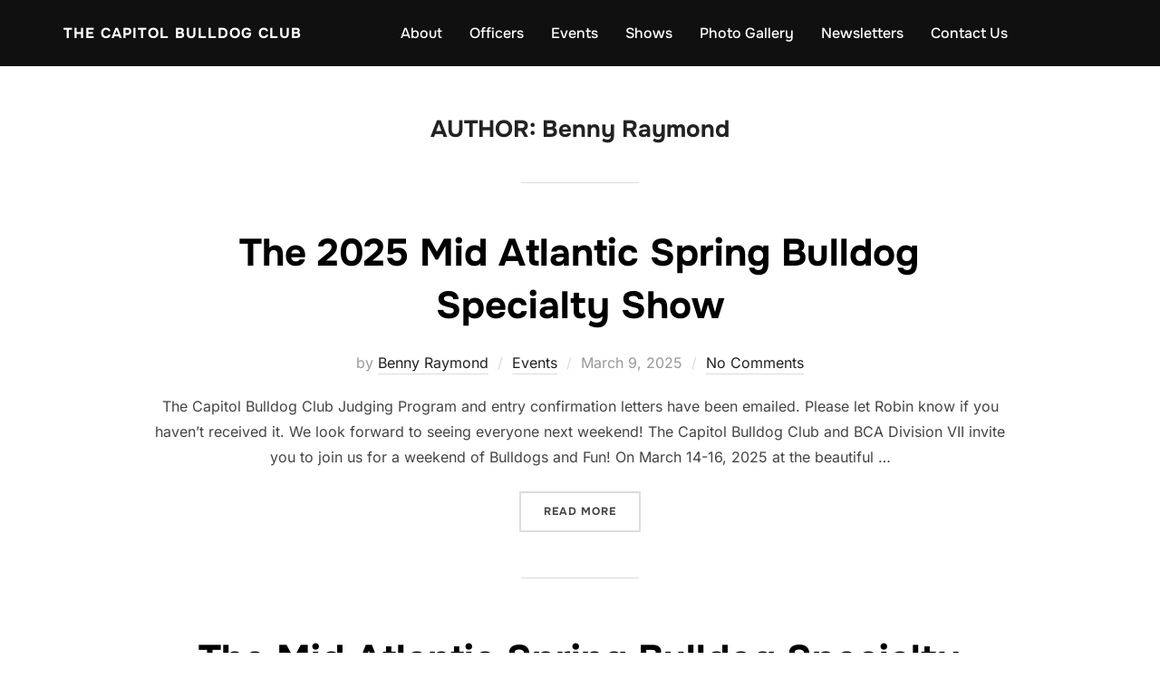

--- FILE ---
content_type: text/html; charset=UTF-8
request_url: https://www.thecapitolbulldogclub.net/author/benny/
body_size: 12908
content:
<!DOCTYPE html>
<html lang="en-US" class="no-js">
<head>
	<meta charset="UTF-8" />
	<meta name="viewport" content="width=device-width, initial-scale=1" />
	<script>(function(html){html.className = html.className.replace(/\bno-js\b/,'js')})(document.documentElement);</script>
<title>Benny Raymond &#8211; The Capitol Bulldog Club</title>
<meta name='robots' content='max-image-preview:large' />
	<style>img:is([sizes="auto" i], [sizes^="auto," i]) { contain-intrinsic-size: 3000px 1500px }</style>
	<link rel='dns-prefetch' href='//stats.wp.com' />
<link rel='dns-prefetch' href='//www.googletagmanager.com' />
<link rel="alternate" type="application/rss+xml" title="The Capitol Bulldog Club &raquo; Feed" href="https://www.thecapitolbulldogclub.net/feed/" />
<link rel="alternate" type="application/rss+xml" title="The Capitol Bulldog Club &raquo; Comments Feed" href="https://www.thecapitolbulldogclub.net/comments/feed/" />
<link rel="alternate" type="application/rss+xml" title="The Capitol Bulldog Club &raquo; Posts by Benny Raymond Feed" href="https://www.thecapitolbulldogclub.net/author/benny/feed/" />
<script>
window._wpemojiSettings = {"baseUrl":"https:\/\/s.w.org\/images\/core\/emoji\/16.0.1\/72x72\/","ext":".png","svgUrl":"https:\/\/s.w.org\/images\/core\/emoji\/16.0.1\/svg\/","svgExt":".svg","source":{"concatemoji":"https:\/\/www.thecapitolbulldogclub.net\/wp-includes\/js\/wp-emoji-release.min.js?ver=6.8.3"}};
/*! This file is auto-generated */
!function(s,n){var o,i,e;function c(e){try{var t={supportTests:e,timestamp:(new Date).valueOf()};sessionStorage.setItem(o,JSON.stringify(t))}catch(e){}}function p(e,t,n){e.clearRect(0,0,e.canvas.width,e.canvas.height),e.fillText(t,0,0);var t=new Uint32Array(e.getImageData(0,0,e.canvas.width,e.canvas.height).data),a=(e.clearRect(0,0,e.canvas.width,e.canvas.height),e.fillText(n,0,0),new Uint32Array(e.getImageData(0,0,e.canvas.width,e.canvas.height).data));return t.every(function(e,t){return e===a[t]})}function u(e,t){e.clearRect(0,0,e.canvas.width,e.canvas.height),e.fillText(t,0,0);for(var n=e.getImageData(16,16,1,1),a=0;a<n.data.length;a++)if(0!==n.data[a])return!1;return!0}function f(e,t,n,a){switch(t){case"flag":return n(e,"\ud83c\udff3\ufe0f\u200d\u26a7\ufe0f","\ud83c\udff3\ufe0f\u200b\u26a7\ufe0f")?!1:!n(e,"\ud83c\udde8\ud83c\uddf6","\ud83c\udde8\u200b\ud83c\uddf6")&&!n(e,"\ud83c\udff4\udb40\udc67\udb40\udc62\udb40\udc65\udb40\udc6e\udb40\udc67\udb40\udc7f","\ud83c\udff4\u200b\udb40\udc67\u200b\udb40\udc62\u200b\udb40\udc65\u200b\udb40\udc6e\u200b\udb40\udc67\u200b\udb40\udc7f");case"emoji":return!a(e,"\ud83e\udedf")}return!1}function g(e,t,n,a){var r="undefined"!=typeof WorkerGlobalScope&&self instanceof WorkerGlobalScope?new OffscreenCanvas(300,150):s.createElement("canvas"),o=r.getContext("2d",{willReadFrequently:!0}),i=(o.textBaseline="top",o.font="600 32px Arial",{});return e.forEach(function(e){i[e]=t(o,e,n,a)}),i}function t(e){var t=s.createElement("script");t.src=e,t.defer=!0,s.head.appendChild(t)}"undefined"!=typeof Promise&&(o="wpEmojiSettingsSupports",i=["flag","emoji"],n.supports={everything:!0,everythingExceptFlag:!0},e=new Promise(function(e){s.addEventListener("DOMContentLoaded",e,{once:!0})}),new Promise(function(t){var n=function(){try{var e=JSON.parse(sessionStorage.getItem(o));if("object"==typeof e&&"number"==typeof e.timestamp&&(new Date).valueOf()<e.timestamp+604800&&"object"==typeof e.supportTests)return e.supportTests}catch(e){}return null}();if(!n){if("undefined"!=typeof Worker&&"undefined"!=typeof OffscreenCanvas&&"undefined"!=typeof URL&&URL.createObjectURL&&"undefined"!=typeof Blob)try{var e="postMessage("+g.toString()+"("+[JSON.stringify(i),f.toString(),p.toString(),u.toString()].join(",")+"));",a=new Blob([e],{type:"text/javascript"}),r=new Worker(URL.createObjectURL(a),{name:"wpTestEmojiSupports"});return void(r.onmessage=function(e){c(n=e.data),r.terminate(),t(n)})}catch(e){}c(n=g(i,f,p,u))}t(n)}).then(function(e){for(var t in e)n.supports[t]=e[t],n.supports.everything=n.supports.everything&&n.supports[t],"flag"!==t&&(n.supports.everythingExceptFlag=n.supports.everythingExceptFlag&&n.supports[t]);n.supports.everythingExceptFlag=n.supports.everythingExceptFlag&&!n.supports.flag,n.DOMReady=!1,n.readyCallback=function(){n.DOMReady=!0}}).then(function(){return e}).then(function(){var e;n.supports.everything||(n.readyCallback(),(e=n.source||{}).concatemoji?t(e.concatemoji):e.wpemoji&&e.twemoji&&(t(e.twemoji),t(e.wpemoji)))}))}((window,document),window._wpemojiSettings);
</script>
<style id='wp-emoji-styles-inline-css'>

	img.wp-smiley, img.emoji {
		display: inline !important;
		border: none !important;
		box-shadow: none !important;
		height: 1em !important;
		width: 1em !important;
		margin: 0 0.07em !important;
		vertical-align: -0.1em !important;
		background: none !important;
		padding: 0 !important;
	}
</style>
<link rel='stylesheet' id='wp-block-library-css' href='https://www.thecapitolbulldogclub.net/wp-includes/css/dist/block-library/style.min.css?ver=6.8.3' media='all' />
<style id='wp-block-library-theme-inline-css'>
.wp-block-audio :where(figcaption){color:#555;font-size:13px;text-align:center}.is-dark-theme .wp-block-audio :where(figcaption){color:#ffffffa6}.wp-block-audio{margin:0 0 1em}.wp-block-code{border:1px solid #ccc;border-radius:4px;font-family:Menlo,Consolas,monaco,monospace;padding:.8em 1em}.wp-block-embed :where(figcaption){color:#555;font-size:13px;text-align:center}.is-dark-theme .wp-block-embed :where(figcaption){color:#ffffffa6}.wp-block-embed{margin:0 0 1em}.blocks-gallery-caption{color:#555;font-size:13px;text-align:center}.is-dark-theme .blocks-gallery-caption{color:#ffffffa6}:root :where(.wp-block-image figcaption){color:#555;font-size:13px;text-align:center}.is-dark-theme :root :where(.wp-block-image figcaption){color:#ffffffa6}.wp-block-image{margin:0 0 1em}.wp-block-pullquote{border-bottom:4px solid;border-top:4px solid;color:currentColor;margin-bottom:1.75em}.wp-block-pullquote cite,.wp-block-pullquote footer,.wp-block-pullquote__citation{color:currentColor;font-size:.8125em;font-style:normal;text-transform:uppercase}.wp-block-quote{border-left:.25em solid;margin:0 0 1.75em;padding-left:1em}.wp-block-quote cite,.wp-block-quote footer{color:currentColor;font-size:.8125em;font-style:normal;position:relative}.wp-block-quote:where(.has-text-align-right){border-left:none;border-right:.25em solid;padding-left:0;padding-right:1em}.wp-block-quote:where(.has-text-align-center){border:none;padding-left:0}.wp-block-quote.is-large,.wp-block-quote.is-style-large,.wp-block-quote:where(.is-style-plain){border:none}.wp-block-search .wp-block-search__label{font-weight:700}.wp-block-search__button{border:1px solid #ccc;padding:.375em .625em}:where(.wp-block-group.has-background){padding:1.25em 2.375em}.wp-block-separator.has-css-opacity{opacity:.4}.wp-block-separator{border:none;border-bottom:2px solid;margin-left:auto;margin-right:auto}.wp-block-separator.has-alpha-channel-opacity{opacity:1}.wp-block-separator:not(.is-style-wide):not(.is-style-dots){width:100px}.wp-block-separator.has-background:not(.is-style-dots){border-bottom:none;height:1px}.wp-block-separator.has-background:not(.is-style-wide):not(.is-style-dots){height:2px}.wp-block-table{margin:0 0 1em}.wp-block-table td,.wp-block-table th{word-break:normal}.wp-block-table :where(figcaption){color:#555;font-size:13px;text-align:center}.is-dark-theme .wp-block-table :where(figcaption){color:#ffffffa6}.wp-block-video :where(figcaption){color:#555;font-size:13px;text-align:center}.is-dark-theme .wp-block-video :where(figcaption){color:#ffffffa6}.wp-block-video{margin:0 0 1em}:root :where(.wp-block-template-part.has-background){margin-bottom:0;margin-top:0;padding:1.25em 2.375em}
</style>
<link rel='stylesheet' id='mediaelement-css' href='https://www.thecapitolbulldogclub.net/wp-includes/js/mediaelement/mediaelementplayer-legacy.min.css?ver=4.2.17' media='all' />
<link rel='stylesheet' id='wp-mediaelement-css' href='https://www.thecapitolbulldogclub.net/wp-includes/js/mediaelement/wp-mediaelement.min.css?ver=6.8.3' media='all' />
<style id='jetpack-sharing-buttons-style-inline-css'>
.jetpack-sharing-buttons__services-list{display:flex;flex-direction:row;flex-wrap:wrap;gap:0;list-style-type:none;margin:5px;padding:0}.jetpack-sharing-buttons__services-list.has-small-icon-size{font-size:12px}.jetpack-sharing-buttons__services-list.has-normal-icon-size{font-size:16px}.jetpack-sharing-buttons__services-list.has-large-icon-size{font-size:24px}.jetpack-sharing-buttons__services-list.has-huge-icon-size{font-size:36px}@media print{.jetpack-sharing-buttons__services-list{display:none!important}}.editor-styles-wrapper .wp-block-jetpack-sharing-buttons{gap:0;padding-inline-start:0}ul.jetpack-sharing-buttons__services-list.has-background{padding:1.25em 2.375em}
</style>
<link rel='stylesheet' id='visual-portfolio-block-filter-by-category-css' href='https://www.thecapitolbulldogclub.net/wp-content/plugins/visual-portfolio/build/gutenberg/blocks/filter-by-category/style.css?ver=1762807497' media='all' />
<link rel='stylesheet' id='visual-portfolio-block-pagination-css' href='https://www.thecapitolbulldogclub.net/wp-content/plugins/visual-portfolio/build/gutenberg/blocks/pagination/style.css?ver=1762807497' media='all' />
<link rel='stylesheet' id='visual-portfolio-block-sort-css' href='https://www.thecapitolbulldogclub.net/wp-content/plugins/visual-portfolio/build/gutenberg/blocks/sort/style.css?ver=1762807497' media='all' />
<style id='global-styles-inline-css'>
:root{--wp--preset--aspect-ratio--square: 1;--wp--preset--aspect-ratio--4-3: 4/3;--wp--preset--aspect-ratio--3-4: 3/4;--wp--preset--aspect-ratio--3-2: 3/2;--wp--preset--aspect-ratio--2-3: 2/3;--wp--preset--aspect-ratio--16-9: 16/9;--wp--preset--aspect-ratio--9-16: 9/16;--wp--preset--color--black: #000000;--wp--preset--color--cyan-bluish-gray: #abb8c3;--wp--preset--color--white: #ffffff;--wp--preset--color--pale-pink: #f78da7;--wp--preset--color--vivid-red: #cf2e2e;--wp--preset--color--luminous-vivid-orange: #ff6900;--wp--preset--color--luminous-vivid-amber: #fcb900;--wp--preset--color--light-green-cyan: #7bdcb5;--wp--preset--color--vivid-green-cyan: #00d084;--wp--preset--color--pale-cyan-blue: #8ed1fc;--wp--preset--color--vivid-cyan-blue: #0693e3;--wp--preset--color--vivid-purple: #9b51e0;--wp--preset--color--primary: #101010;--wp--preset--color--secondary: #0bb4aa;--wp--preset--color--header-footer: #101010;--wp--preset--color--tertiary: #6C6C77;--wp--preset--color--lightgrey: #D9D9D9;--wp--preset--color--foreground: #000;--wp--preset--color--background: #f9fafd;--wp--preset--color--light-background: #ffffff;--wp--preset--gradient--vivid-cyan-blue-to-vivid-purple: linear-gradient(135deg,rgba(6,147,227,1) 0%,rgb(155,81,224) 100%);--wp--preset--gradient--light-green-cyan-to-vivid-green-cyan: linear-gradient(135deg,rgb(122,220,180) 0%,rgb(0,208,130) 100%);--wp--preset--gradient--luminous-vivid-amber-to-luminous-vivid-orange: linear-gradient(135deg,rgba(252,185,0,1) 0%,rgba(255,105,0,1) 100%);--wp--preset--gradient--luminous-vivid-orange-to-vivid-red: linear-gradient(135deg,rgba(255,105,0,1) 0%,rgb(207,46,46) 100%);--wp--preset--gradient--very-light-gray-to-cyan-bluish-gray: linear-gradient(135deg,rgb(238,238,238) 0%,rgb(169,184,195) 100%);--wp--preset--gradient--cool-to-warm-spectrum: linear-gradient(135deg,rgb(74,234,220) 0%,rgb(151,120,209) 20%,rgb(207,42,186) 40%,rgb(238,44,130) 60%,rgb(251,105,98) 80%,rgb(254,248,76) 100%);--wp--preset--gradient--blush-light-purple: linear-gradient(135deg,rgb(255,206,236) 0%,rgb(152,150,240) 100%);--wp--preset--gradient--blush-bordeaux: linear-gradient(135deg,rgb(254,205,165) 0%,rgb(254,45,45) 50%,rgb(107,0,62) 100%);--wp--preset--gradient--luminous-dusk: linear-gradient(135deg,rgb(255,203,112) 0%,rgb(199,81,192) 50%,rgb(65,88,208) 100%);--wp--preset--gradient--pale-ocean: linear-gradient(135deg,rgb(255,245,203) 0%,rgb(182,227,212) 50%,rgb(51,167,181) 100%);--wp--preset--gradient--electric-grass: linear-gradient(135deg,rgb(202,248,128) 0%,rgb(113,206,126) 100%);--wp--preset--gradient--midnight: linear-gradient(135deg,rgb(2,3,129) 0%,rgb(40,116,252) 100%);--wp--preset--gradient--black-primary: linear-gradient(180deg, var(--wp--preset--color--secondary) 0%, var(--wp--preset--color--secondary) 73%, var(--wp--preset--color--background) 73%, var(--wp--preset--color--background) 100%);--wp--preset--gradient--black-secondary: linear-gradient(135deg,rgba(0,0,0,1) 50%,var(--wp--preset--color--tertiary) 100%);--wp--preset--font-size--small: clamp(14px, 0.875rem + ((1vw - 3.2px) * 0.208), 16px);--wp--preset--font-size--medium: clamp(16px, 1rem + ((1vw - 3.2px) * 0.417), 20px);--wp--preset--font-size--large: clamp(22px, 1.375rem + ((1vw - 3.2px) * 1.458), 36px);--wp--preset--font-size--x-large: clamp(30px, 1.875rem + ((1vw - 3.2px) * 2.083), 50px);--wp--preset--font-size--x-small: clamp(14px, 0.875rem + ((1vw - 3.2px) * 1), 14px);--wp--preset--font-size--max-36: clamp(24px, 1.5rem + ((1vw - 3.2px) * 1.25), 36px);--wp--preset--font-size--max-48: clamp(26px, 1.625rem + ((1vw - 3.2px) * 2.292), 48px);--wp--preset--font-size--max-60: clamp(30px, 1.875rem + ((1vw - 3.2px) * 3.125), 60px);--wp--preset--font-size--max-72: clamp(38px, 2.375rem + ((1vw - 3.2px) * 3.542), 72px);--wp--preset--spacing--20: 0.44rem;--wp--preset--spacing--30: 0.67rem;--wp--preset--spacing--40: 1rem;--wp--preset--spacing--50: 1.5rem;--wp--preset--spacing--60: 2.25rem;--wp--preset--spacing--70: 3.38rem;--wp--preset--spacing--80: 5.06rem;--wp--preset--spacing--x-small: 20px;--wp--preset--spacing--small: 40px;--wp--preset--spacing--medium: 60px;--wp--preset--spacing--large: 80px;--wp--preset--spacing--x-large: 100px;--wp--preset--shadow--natural: 6px 6px 9px rgba(0, 0, 0, 0.2);--wp--preset--shadow--deep: 12px 12px 50px rgba(0, 0, 0, 0.4);--wp--preset--shadow--sharp: 6px 6px 0px rgba(0, 0, 0, 0.2);--wp--preset--shadow--outlined: 6px 6px 0px -3px rgba(255, 255, 255, 1), 6px 6px rgba(0, 0, 0, 1);--wp--preset--shadow--crisp: 6px 6px 0px rgba(0, 0, 0, 1);--wp--custom--font-weight--black: 900;--wp--custom--font-weight--bold: 700;--wp--custom--font-weight--extra-bold: 800;--wp--custom--font-weight--light: 300;--wp--custom--font-weight--medium: 500;--wp--custom--font-weight--regular: 400;--wp--custom--font-weight--semi-bold: 600;--wp--custom--line-height--body: 1.75;--wp--custom--line-height--heading: 1.1;--wp--custom--line-height--medium: 1.5;--wp--custom--line-height--one: 1;--wp--custom--spacing--outer: 30px;}:root { --wp--style--global--content-size: 1140px;--wp--style--global--wide-size: 1280px; }:where(body) { margin: 0; }.wp-site-blocks { padding-top: var(--wp--style--root--padding-top); padding-bottom: var(--wp--style--root--padding-bottom); }.has-global-padding { padding-right: var(--wp--style--root--padding-right); padding-left: var(--wp--style--root--padding-left); }.has-global-padding > .alignfull { margin-right: calc(var(--wp--style--root--padding-right) * -1); margin-left: calc(var(--wp--style--root--padding-left) * -1); }.has-global-padding :where(:not(.alignfull.is-layout-flow) > .has-global-padding:not(.wp-block-block, .alignfull)) { padding-right: 0; padding-left: 0; }.has-global-padding :where(:not(.alignfull.is-layout-flow) > .has-global-padding:not(.wp-block-block, .alignfull)) > .alignfull { margin-left: 0; margin-right: 0; }.wp-site-blocks > .alignleft { float: left; margin-right: 2em; }.wp-site-blocks > .alignright { float: right; margin-left: 2em; }.wp-site-blocks > .aligncenter { justify-content: center; margin-left: auto; margin-right: auto; }:where(.wp-site-blocks) > * { margin-block-start: 20px; margin-block-end: 0; }:where(.wp-site-blocks) > :first-child { margin-block-start: 0; }:where(.wp-site-blocks) > :last-child { margin-block-end: 0; }:root { --wp--style--block-gap: 20px; }:root :where(.is-layout-flow) > :first-child{margin-block-start: 0;}:root :where(.is-layout-flow) > :last-child{margin-block-end: 0;}:root :where(.is-layout-flow) > *{margin-block-start: 20px;margin-block-end: 0;}:root :where(.is-layout-constrained) > :first-child{margin-block-start: 0;}:root :where(.is-layout-constrained) > :last-child{margin-block-end: 0;}:root :where(.is-layout-constrained) > *{margin-block-start: 20px;margin-block-end: 0;}:root :where(.is-layout-flex){gap: 20px;}:root :where(.is-layout-grid){gap: 20px;}.is-layout-flow > .alignleft{float: left;margin-inline-start: 0;margin-inline-end: 2em;}.is-layout-flow > .alignright{float: right;margin-inline-start: 2em;margin-inline-end: 0;}.is-layout-flow > .aligncenter{margin-left: auto !important;margin-right: auto !important;}.is-layout-constrained > .alignleft{float: left;margin-inline-start: 0;margin-inline-end: 2em;}.is-layout-constrained > .alignright{float: right;margin-inline-start: 2em;margin-inline-end: 0;}.is-layout-constrained > .aligncenter{margin-left: auto !important;margin-right: auto !important;}.is-layout-constrained > :where(:not(.alignleft):not(.alignright):not(.alignfull)){max-width: var(--wp--style--global--content-size);margin-left: auto !important;margin-right: auto !important;}.is-layout-constrained > .alignwide{max-width: var(--wp--style--global--wide-size);}body .is-layout-flex{display: flex;}.is-layout-flex{flex-wrap: wrap;align-items: center;}.is-layout-flex > :is(*, div){margin: 0;}body .is-layout-grid{display: grid;}.is-layout-grid > :is(*, div){margin: 0;}body{font-size: var(--wp--preset--font-size--small);font-weight: var(--wp--custom--font-weight--regular);line-height: var(--wp--custom--line-height--body);--wp--style--root--padding-top: 0px;--wp--style--root--padding-right: 0px;--wp--style--root--padding-bottom: 0px;--wp--style--root--padding-left: 0px;}a:where(:not(.wp-element-button)){color: var(--wp--preset--color--primary);text-decoration: underline;}:root :where(.wp-element-button, .wp-block-button__link){background-color: #32373c;border-radius: 0;border-width: 0;color: #fff;font-family: inherit;font-size: inherit;line-height: inherit;padding-top: 10px;padding-right: 25px;padding-bottom: 10px;padding-left: 25px;text-decoration: none;}.has-black-color{color: var(--wp--preset--color--black) !important;}.has-cyan-bluish-gray-color{color: var(--wp--preset--color--cyan-bluish-gray) !important;}.has-white-color{color: var(--wp--preset--color--white) !important;}.has-pale-pink-color{color: var(--wp--preset--color--pale-pink) !important;}.has-vivid-red-color{color: var(--wp--preset--color--vivid-red) !important;}.has-luminous-vivid-orange-color{color: var(--wp--preset--color--luminous-vivid-orange) !important;}.has-luminous-vivid-amber-color{color: var(--wp--preset--color--luminous-vivid-amber) !important;}.has-light-green-cyan-color{color: var(--wp--preset--color--light-green-cyan) !important;}.has-vivid-green-cyan-color{color: var(--wp--preset--color--vivid-green-cyan) !important;}.has-pale-cyan-blue-color{color: var(--wp--preset--color--pale-cyan-blue) !important;}.has-vivid-cyan-blue-color{color: var(--wp--preset--color--vivid-cyan-blue) !important;}.has-vivid-purple-color{color: var(--wp--preset--color--vivid-purple) !important;}.has-primary-color{color: var(--wp--preset--color--primary) !important;}.has-secondary-color{color: var(--wp--preset--color--secondary) !important;}.has-header-footer-color{color: var(--wp--preset--color--header-footer) !important;}.has-tertiary-color{color: var(--wp--preset--color--tertiary) !important;}.has-lightgrey-color{color: var(--wp--preset--color--lightgrey) !important;}.has-foreground-color{color: var(--wp--preset--color--foreground) !important;}.has-background-color{color: var(--wp--preset--color--background) !important;}.has-light-background-color{color: var(--wp--preset--color--light-background) !important;}.has-black-background-color{background-color: var(--wp--preset--color--black) !important;}.has-cyan-bluish-gray-background-color{background-color: var(--wp--preset--color--cyan-bluish-gray) !important;}.has-white-background-color{background-color: var(--wp--preset--color--white) !important;}.has-pale-pink-background-color{background-color: var(--wp--preset--color--pale-pink) !important;}.has-vivid-red-background-color{background-color: var(--wp--preset--color--vivid-red) !important;}.has-luminous-vivid-orange-background-color{background-color: var(--wp--preset--color--luminous-vivid-orange) !important;}.has-luminous-vivid-amber-background-color{background-color: var(--wp--preset--color--luminous-vivid-amber) !important;}.has-light-green-cyan-background-color{background-color: var(--wp--preset--color--light-green-cyan) !important;}.has-vivid-green-cyan-background-color{background-color: var(--wp--preset--color--vivid-green-cyan) !important;}.has-pale-cyan-blue-background-color{background-color: var(--wp--preset--color--pale-cyan-blue) !important;}.has-vivid-cyan-blue-background-color{background-color: var(--wp--preset--color--vivid-cyan-blue) !important;}.has-vivid-purple-background-color{background-color: var(--wp--preset--color--vivid-purple) !important;}.has-primary-background-color{background-color: var(--wp--preset--color--primary) !important;}.has-secondary-background-color{background-color: var(--wp--preset--color--secondary) !important;}.has-header-footer-background-color{background-color: var(--wp--preset--color--header-footer) !important;}.has-tertiary-background-color{background-color: var(--wp--preset--color--tertiary) !important;}.has-lightgrey-background-color{background-color: var(--wp--preset--color--lightgrey) !important;}.has-foreground-background-color{background-color: var(--wp--preset--color--foreground) !important;}.has-background-background-color{background-color: var(--wp--preset--color--background) !important;}.has-light-background-background-color{background-color: var(--wp--preset--color--light-background) !important;}.has-black-border-color{border-color: var(--wp--preset--color--black) !important;}.has-cyan-bluish-gray-border-color{border-color: var(--wp--preset--color--cyan-bluish-gray) !important;}.has-white-border-color{border-color: var(--wp--preset--color--white) !important;}.has-pale-pink-border-color{border-color: var(--wp--preset--color--pale-pink) !important;}.has-vivid-red-border-color{border-color: var(--wp--preset--color--vivid-red) !important;}.has-luminous-vivid-orange-border-color{border-color: var(--wp--preset--color--luminous-vivid-orange) !important;}.has-luminous-vivid-amber-border-color{border-color: var(--wp--preset--color--luminous-vivid-amber) !important;}.has-light-green-cyan-border-color{border-color: var(--wp--preset--color--light-green-cyan) !important;}.has-vivid-green-cyan-border-color{border-color: var(--wp--preset--color--vivid-green-cyan) !important;}.has-pale-cyan-blue-border-color{border-color: var(--wp--preset--color--pale-cyan-blue) !important;}.has-vivid-cyan-blue-border-color{border-color: var(--wp--preset--color--vivid-cyan-blue) !important;}.has-vivid-purple-border-color{border-color: var(--wp--preset--color--vivid-purple) !important;}.has-primary-border-color{border-color: var(--wp--preset--color--primary) !important;}.has-secondary-border-color{border-color: var(--wp--preset--color--secondary) !important;}.has-header-footer-border-color{border-color: var(--wp--preset--color--header-footer) !important;}.has-tertiary-border-color{border-color: var(--wp--preset--color--tertiary) !important;}.has-lightgrey-border-color{border-color: var(--wp--preset--color--lightgrey) !important;}.has-foreground-border-color{border-color: var(--wp--preset--color--foreground) !important;}.has-background-border-color{border-color: var(--wp--preset--color--background) !important;}.has-light-background-border-color{border-color: var(--wp--preset--color--light-background) !important;}.has-vivid-cyan-blue-to-vivid-purple-gradient-background{background: var(--wp--preset--gradient--vivid-cyan-blue-to-vivid-purple) !important;}.has-light-green-cyan-to-vivid-green-cyan-gradient-background{background: var(--wp--preset--gradient--light-green-cyan-to-vivid-green-cyan) !important;}.has-luminous-vivid-amber-to-luminous-vivid-orange-gradient-background{background: var(--wp--preset--gradient--luminous-vivid-amber-to-luminous-vivid-orange) !important;}.has-luminous-vivid-orange-to-vivid-red-gradient-background{background: var(--wp--preset--gradient--luminous-vivid-orange-to-vivid-red) !important;}.has-very-light-gray-to-cyan-bluish-gray-gradient-background{background: var(--wp--preset--gradient--very-light-gray-to-cyan-bluish-gray) !important;}.has-cool-to-warm-spectrum-gradient-background{background: var(--wp--preset--gradient--cool-to-warm-spectrum) !important;}.has-blush-light-purple-gradient-background{background: var(--wp--preset--gradient--blush-light-purple) !important;}.has-blush-bordeaux-gradient-background{background: var(--wp--preset--gradient--blush-bordeaux) !important;}.has-luminous-dusk-gradient-background{background: var(--wp--preset--gradient--luminous-dusk) !important;}.has-pale-ocean-gradient-background{background: var(--wp--preset--gradient--pale-ocean) !important;}.has-electric-grass-gradient-background{background: var(--wp--preset--gradient--electric-grass) !important;}.has-midnight-gradient-background{background: var(--wp--preset--gradient--midnight) !important;}.has-black-primary-gradient-background{background: var(--wp--preset--gradient--black-primary) !important;}.has-black-secondary-gradient-background{background: var(--wp--preset--gradient--black-secondary) !important;}.has-small-font-size{font-size: var(--wp--preset--font-size--small) !important;}.has-medium-font-size{font-size: var(--wp--preset--font-size--medium) !important;}.has-large-font-size{font-size: var(--wp--preset--font-size--large) !important;}.has-x-large-font-size{font-size: var(--wp--preset--font-size--x-large) !important;}.has-x-small-font-size{font-size: var(--wp--preset--font-size--x-small) !important;}.has-max-36-font-size{font-size: var(--wp--preset--font-size--max-36) !important;}.has-max-48-font-size{font-size: var(--wp--preset--font-size--max-48) !important;}.has-max-60-font-size{font-size: var(--wp--preset--font-size--max-60) !important;}.has-max-72-font-size{font-size: var(--wp--preset--font-size--max-72) !important;}
:root :where(.wp-block-button .wp-block-button__link){background-color: var(--wp--preset--color--primary);}
:root :where(.wp-block-columns){border-radius: 4px;border-width: 0;margin-bottom: 0px;}
:root :where(.wp-block-pullquote){font-size: clamp(0.984em, 0.984rem + ((1vw - 0.2em) * 0.86), 1.5em);line-height: 1.6;}
:root :where(.wp-block-buttons-is-layout-flow) > :first-child{margin-block-start: 0;}:root :where(.wp-block-buttons-is-layout-flow) > :last-child{margin-block-end: 0;}:root :where(.wp-block-buttons-is-layout-flow) > *{margin-block-start: 10px;margin-block-end: 0;}:root :where(.wp-block-buttons-is-layout-constrained) > :first-child{margin-block-start: 0;}:root :where(.wp-block-buttons-is-layout-constrained) > :last-child{margin-block-end: 0;}:root :where(.wp-block-buttons-is-layout-constrained) > *{margin-block-start: 10px;margin-block-end: 0;}:root :where(.wp-block-buttons-is-layout-flex){gap: 10px;}:root :where(.wp-block-buttons-is-layout-grid){gap: 10px;}
:root :where(.wp-block-column){border-radius: 4px;border-width: 0;margin-bottom: 0px;}
:root :where(.wp-block-cover){padding-top: 30px;padding-right: 30px;padding-bottom: 30px;padding-left: 30px;}
:root :where(.wp-block-group){padding: 0px;}
:root :where(.wp-block-spacer){margin-top: 0 !important;}
</style>
<link rel='stylesheet' id='inspiro-google-fonts-css' href='https://www.thecapitolbulldogclub.net/wp-content/fonts/b4063ba3a2e9ff3ad044644e811aa150.css?ver=2.0.7' media='all' />
<link rel='stylesheet' id='inspiro-style-css' href='https://www.thecapitolbulldogclub.net/wp-content/themes/inspiro/assets/css/minified/style.min.css?ver=2.0.7' media='all' />
<style id='inspiro-style-inline-css'>
body, button, input, select, textarea {
font-family: 'Inter', sans-serif;
font-weight: 400;
}
@media screen and (min-width: 782px) {
body, button, input, select, textarea {
font-size: 16px;
line-height: 1.8;
} }
body:not(.wp-custom-logo) a.custom-logo-text {
font-family: 'Onest', sans-serif;
font-weight: 700;
text-transform: uppercase;
}
@media screen and (min-width: 782px) {
body:not(.wp-custom-logo) a.custom-logo-text {
font-size: 16px;
line-height: 1.8;
} }
h1, h2, h3, h4, h5, h6, .home.blog .entry-title, .page .entry-title, .page-title, #comments>h3, #respond>h3, .wp-block-button a, .entry-footer {
font-family: 'Onest', sans-serif;
font-weight: 700;
line-height: 1.4;
}
.site-title {
font-family: 'Inter', sans-serif;
font-weight: 700;
line-height: 1.25;
}
@media screen and (min-width: 782px) {
.site-title {
font-size: 80px;
} }
.site-description {
font-family: 'Inter', sans-serif;
line-height: 1.8;
}
@media screen and (min-width: 782px) {
.site-description {
font-size: 20px;
} }
.custom-header-button {
font-family: 'Inter', sans-serif;
line-height: 1.8;
}
@media screen and (min-width: 782px) {
.custom-header-button {
font-size: 16px;
} }
.navbar-nav a {
font-family: 'Onest', sans-serif;
font-weight: 500;
line-height: 1.8;
}
@media screen and (min-width: 782px) {
.navbar-nav a {
font-size: 16px;
} }
@media screen and (max-width: 64em) {
.navbar-nav li a {
font-family: 'Onest', sans-serif;
font-size: 16px;
font-weight: 600;
text-transform: uppercase;
line-height: 1.8;
} }

</style>
<script src="https://www.thecapitolbulldogclub.net/wp-includes/js/jquery/jquery.min.js?ver=3.7.1" id="jquery-core-js"></script>
<script src="https://www.thecapitolbulldogclub.net/wp-includes/js/jquery/jquery-migrate.min.js?ver=3.4.1" id="jquery-migrate-js"></script>
<link rel="https://api.w.org/" href="https://www.thecapitolbulldogclub.net/wp-json/" /><link rel="alternate" title="JSON" type="application/json" href="https://www.thecapitolbulldogclub.net/wp-json/wp/v2/users/2" /><link rel="EditURI" type="application/rsd+xml" title="RSD" href="https://www.thecapitolbulldogclub.net/xmlrpc.php?rsd" />
<meta name="generator" content="WordPress 6.8.3" />
<meta name="generator" content="Site Kit by Google 1.170.0" /><script type='text/javascript'>
/* <![CDATA[ */
var VPData = {"version":"3.4.1","pro":false,"__":{"couldnt_retrieve_vp":"Couldn't retrieve Visual Portfolio ID.","pswp_close":"Close (Esc)","pswp_share":"Share","pswp_fs":"Toggle fullscreen","pswp_zoom":"Zoom in\/out","pswp_prev":"Previous (arrow left)","pswp_next":"Next (arrow right)","pswp_share_fb":"Share on Facebook","pswp_share_tw":"Tweet","pswp_share_x":"X","pswp_share_pin":"Pin it","pswp_download":"Download","fancybox_close":"Close","fancybox_next":"Next","fancybox_prev":"Previous","fancybox_error":"The requested content cannot be loaded. <br \/> Please try again later.","fancybox_play_start":"Start slideshow","fancybox_play_stop":"Pause slideshow","fancybox_full_screen":"Full screen","fancybox_thumbs":"Thumbnails","fancybox_download":"Download","fancybox_share":"Share","fancybox_zoom":"Zoom"},"settingsPopupGallery":{"enable_on_wordpress_images":false,"vendor":"fancybox","deep_linking":false,"deep_linking_url_to_share_images":false,"show_arrows":true,"show_counter":true,"show_zoom_button":true,"show_fullscreen_button":true,"show_share_button":true,"show_close_button":true,"show_thumbs":true,"show_download_button":false,"show_slideshow":false,"click_to_zoom":true,"restore_focus":true},"screenSizes":[320,576,768,992,1200]};
/* ]]> */
</script>
		<noscript>
			<style type="text/css">
				.vp-portfolio__preloader-wrap{display:none}.vp-portfolio__filter-wrap,.vp-portfolio__items-wrap,.vp-portfolio__pagination-wrap,.vp-portfolio__sort-wrap{opacity:1;visibility:visible}.vp-portfolio__item .vp-portfolio__item-img noscript+img,.vp-portfolio__thumbnails-wrap{display:none}
			</style>
		</noscript>
			<style>img#wpstats{display:none}</style>
				<style id="inspiro-custom-header-styles">
						.site-title a,
			.colors-dark .site-title a,
			.site-title a,
			body.has-header-image .site-title a,
			body.has-header-video .site-title a,
			body.has-header-image.colors-dark .site-title a,
			body.has-header-video.colors-dark .site-title a,
			body.has-header-image .site-title a,
			body.has-header-video .site-title a,
			.site-description,
			.colors-dark .site-description,
			.site-description,
			body.has-header-image .site-description,
			body.has-header-video .site-description,
			body.has-header-image.colors-dark .site-description,
			body.has-header-video.colors-dark .site-description,
			body.has-header-image .site-description,
			body.has-header-video .site-description {
				color: #fff;
			}

			
						.custom-header-button {
				color: #ffffff;
				border-color: #ffffff;
			}

			
						.custom-header-button:hover {
				color: #ffffff;
			}

			
			
			
			
						.headroom--not-top .navbar,
			.has-header-image.home.blog .headroom--not-top .navbar,
			.has-header-image.inspiro-front-page .headroom--not-top .navbar,
			.has-header-video.home.blog .headroom--not-top .navbar,
			.has-header-video.inspiro-front-page .headroom--not-top .navbar {
				background-color: rgba(0,0,0,0.9);
			}

			
			
            
            
			
			
						a.custom-logo-text:hover {
				color: #ffffff;
			}

			
			

			/* hero section */
						#scroll-to-content:before {
				border-color: #fff;
			}

			
						.has-header-image .custom-header-media:before {
				background-image: linear-gradient(to bottom,
				rgba(0, 0, 0, 0.3) 0%,
				rgba(0, 0, 0, 0.5) 100%);

				/*background-image: linear-gradient(to bottom, rgba(0, 0, 0, .7) 0%, rgba(0, 0, 0, 0.5) 100%)*/
			}


			

			/* content */
			
			
			

			/* sidebar */
			
			
			
			

			/* footer */
			
			
			

			/* general */
			
			
			
			
			
			
			
			
			
			
					</style>
				<style type="text/css">
			/* If html does not have either class, do not show lazy loaded images. */
			html:not(.vp-lazyload-enabled):not(.js) .vp-lazyload {
				display: none;
			}
		</style>
		<script>
			document.documentElement.classList.add(
				'vp-lazyload-enabled'
			);
		</script>
		<link rel="icon" href="https://bucket-tcbc.s3.amazonaws.com/wp-content/uploads/2023/05/03015228/A-100x100.jpg" sizes="32x32" />
<link rel="icon" href="https://bucket-tcbc.s3.amazonaws.com/wp-content/uploads/2023/05/03015228/A.jpg" sizes="192x192" />
<link rel="apple-touch-icon" href="https://bucket-tcbc.s3.amazonaws.com/wp-content/uploads/2023/05/03015228/A.jpg" />
<meta name="msapplication-TileImage" content="https://bucket-tcbc.s3.amazonaws.com/wp-content/uploads/2023/05/03015228/A.jpg" />

</head>

<body class="archive author author-benny author-2 wp-embed-responsive wp-theme-inspiro group-blog hfeed post-display-content-excerpt colors-light">

<aside id="side-nav" class="side-nav" tabindex="-1">
	<div class="side-nav__scrollable-container">
		<div class="side-nav__wrap">
			<div class="side-nav__close-button">
				<button type="button" class="navbar-toggle">
					<span class="screen-reader-text">Toggle navigation</span>
					<span class="icon-bar"></span>
					<span class="icon-bar"></span>
					<span class="icon-bar"></span>
				</button>
			</div>
							<nav class="mobile-menu-wrapper" aria-label="Mobile Menu" role="navigation">
					<ul id="menu-main-menu" class="nav navbar-nav"><li id="menu-item-48" class="menu-item menu-item-type-post_type menu-item-object-page menu-item-48"><a href="https://www.thecapitolbulldogclub.net/about/">About</a></li>
<li id="menu-item-51" class="menu-item menu-item-type-post_type menu-item-object-page menu-item-51"><a href="https://www.thecapitolbulldogclub.net/officers/">Officers</a></li>
<li id="menu-item-220" class="menu-item menu-item-type-taxonomy menu-item-object-category menu-item-220"><a href="https://www.thecapitolbulldogclub.net/category/events/">Events</a></li>
<li id="menu-item-221" class="menu-item menu-item-type-taxonomy menu-item-object-category menu-item-221"><a href="https://www.thecapitolbulldogclub.net/category/win-photos/">Shows</a></li>
<li id="menu-item-52" class="menu-item menu-item-type-post_type menu-item-object-page menu-item-52"><a href="https://www.thecapitolbulldogclub.net/photo-gallery/">Photo Gallery</a></li>
<li id="menu-item-217" class="menu-item menu-item-type-post_type menu-item-object-page menu-item-217"><a href="https://www.thecapitolbulldogclub.net/the-bully-pawpit/">Newsletters</a></li>
<li id="menu-item-53" class="menu-item menu-item-type-post_type menu-item-object-page menu-item-53"><a href="https://www.thecapitolbulldogclub.net/contact-us/">Contact Us</a></li>
</ul>				</nav>
								</div>
	</div>
</aside>
<div class="side-nav-overlay"></div>

<div id="page" class="site">
	<a class="skip-link screen-reader-text" href="#content">Skip to content</a>

	<header id="masthead" class="site-header" role="banner">
		<div id="site-navigation" class="navbar">
	<div class="header-inner inner-wrap  wpz_menu_center">

		<div class="header-logo-wrapper">
			<a href="https://www.thecapitolbulldogclub.net" title="A group of concerned Bulldog breeders, owners and exhibitors from the MD, VA, and DC areas and beyond" class="custom-logo-text">The Capitol Bulldog Club</a>		</div>

		<div class="header-navigation-wrapper">
                        <nav class="primary-menu-wrapper navbar-collapse collapse" aria-label="Top Horizontal Menu" role="navigation">
                <ul id="menu-main-menu-1" class="nav navbar-nav dropdown sf-menu"><li class="menu-item menu-item-type-post_type menu-item-object-page menu-item-48"><a href="https://www.thecapitolbulldogclub.net/about/">About</a></li>
<li class="menu-item menu-item-type-post_type menu-item-object-page menu-item-51"><a href="https://www.thecapitolbulldogclub.net/officers/">Officers</a></li>
<li class="menu-item menu-item-type-taxonomy menu-item-object-category menu-item-220"><a href="https://www.thecapitolbulldogclub.net/category/events/">Events</a></li>
<li class="menu-item menu-item-type-taxonomy menu-item-object-category menu-item-221"><a href="https://www.thecapitolbulldogclub.net/category/win-photos/">Shows</a></li>
<li class="menu-item menu-item-type-post_type menu-item-object-page menu-item-52"><a href="https://www.thecapitolbulldogclub.net/photo-gallery/">Photo Gallery</a></li>
<li class="menu-item menu-item-type-post_type menu-item-object-page menu-item-217"><a href="https://www.thecapitolbulldogclub.net/the-bully-pawpit/">Newsletters</a></li>
<li class="menu-item menu-item-type-post_type menu-item-object-page menu-item-53"><a href="https://www.thecapitolbulldogclub.net/contact-us/">Contact Us</a></li>
</ul>            </nav>
                    </div>

		<div class="header-widgets-wrapper">
			
			<div id="sb-search" class="sb-search" style="display: none;">
				
<form method="get" id="searchform" action="https://www.thecapitolbulldogclub.net/">
	<label for="search-form-input">
		<span class="screen-reader-text">Search for:</span>
		<input type="search" class="sb-search-input" placeholder="Type your keywords and hit Enter..." name="s" id="search-form-input" autocomplete="off" />
	</label>
	<button class="sb-search-button-open" aria-expanded="false">
		<span class="sb-icon-search">
			<svg class="svg-icon svg-icon-search" aria-hidden="true" role="img" focusable="false" xmlns="https://www.w3.org/2000/svg" width="23" height="23" viewBox="0 0 23 23"><path d="M38.710696,48.0601792 L43,52.3494831 L41.3494831,54 L37.0601792,49.710696 C35.2632422,51.1481185 32.9839107,52.0076499 30.5038249,52.0076499 C24.7027226,52.0076499 20,47.3049272 20,41.5038249 C20,35.7027226 24.7027226,31 30.5038249,31 C36.3049272,31 41.0076499,35.7027226 41.0076499,41.5038249 C41.0076499,43.9839107 40.1481185,46.2632422 38.710696,48.0601792 Z M36.3875844,47.1716785 C37.8030221,45.7026647 38.6734666,43.7048964 38.6734666,41.5038249 C38.6734666,36.9918565 35.0157934,33.3341833 30.5038249,33.3341833 C25.9918565,33.3341833 22.3341833,36.9918565 22.3341833,41.5038249 C22.3341833,46.0157934 25.9918565,49.6734666 30.5038249,49.6734666 C32.7048964,49.6734666 34.7026647,48.8030221 36.1716785,47.3875844 C36.2023931,47.347638 36.2360451,47.3092237 36.2726343,47.2726343 C36.3092237,47.2360451 36.347638,47.2023931 36.3875844,47.1716785 Z" transform="translate(-20 -31)" /></svg>		</span>
	</button>
	<button class="sb-search-button-close" aria-expanded="false">
		<span class="sb-icon-search">
			<svg class="svg-icon svg-icon-cross" aria-hidden="true" role="img" focusable="false" xmlns="https://www.w3.org/2000/svg" width="16" height="16" viewBox="0 0 16 16"><polygon fill="" fill-rule="evenodd" points="6.852 7.649 .399 1.195 1.445 .149 7.899 6.602 14.352 .149 15.399 1.195 8.945 7.649 15.399 14.102 14.352 15.149 7.899 8.695 1.445 15.149 .399 14.102" /></svg>		</span>
	</button>
</form>
			</div>

							<button type="button" class="navbar-toggle">
					<span class="screen-reader-text">Toggle sidebar &amp; navigation</span>
					<span class="icon-bar"></span>
					<span class="icon-bar"></span>
					<span class="icon-bar"></span>
				</button>
					</div>
	</div><!-- .inner-wrap -->
</div><!-- #site-navigation -->
	</header><!-- #masthead -->

    
	
	<div class="site-content-contain">
		<div id="content" class="site-content">

<div class="inner-wrap">

			<header class="page-header">
			<h1 class="page-title">Author: <span>Benny Raymond</span></h1>		</header><!-- .page-header -->
	
	<div id="primary" class="content-area">
		<main id="main" class="site-main" role="main">

					
<article id="post-478" class="post-478 post type-post status-publish format-standard hentry category-events tag-bel-alton tag-specialty">

	




<header class="entry-header">

	<h2 class="entry-title"><a href="https://www.thecapitolbulldogclub.net/2025/03/09/the-2025-mid-atlantic-spring-bulldog-specialty-show/" rel="bookmark">The 2025 Mid Atlantic Spring Bulldog Specialty Show</a></h2><div class="entry-meta"><span class="entry-author">by <a class="url fn n" href="https://www.thecapitolbulldogclub.net/author/benny/">Benny Raymond</a></span><span class="entry-categories cat-links"><a href="https://www.thecapitolbulldogclub.net/category/events/">Events</a></span><span class="entry-date"><span class="screen-reader-text">Posted on</span> <time class="entry-date published" datetime="2025-03-09T13:58:49+00:00">March 9, 2025</time><time class="updated" datetime="2025-06-21T15:37:46+00:00">June 21, 2025</time></span><span class="entry-comments"><a href="https://www.thecapitolbulldogclub.net/2025/03/09/the-2025-mid-atlantic-spring-bulldog-specialty-show/#respond">No Comments</a></span></div><!-- .entry-meta --></header><!-- .entry-header -->


			<div class="entry-summary">
			<p>The Capitol Bulldog Club&nbsp;Judging Program&nbsp;and entry confirmation letters have been emailed. Please let Robin know if you haven’t received it. We look forward to seeing everyone next weekend! The Capitol Bulldog Club and BCA Division VII invite you to join us for a weekend of Bulldogs and Fun! On March 14-16, 2025 at the beautiful &hellip; </p>
<p class="link-more"><a href="https://www.thecapitolbulldogclub.net/2025/03/09/the-2025-mid-atlantic-spring-bulldog-specialty-show/" class="more-link">Read more<span class="screen-reader-text"> &#8220;The 2025 Mid Atlantic Spring Bulldog Specialty Show&#8221;</span></a></p>
		</div><!-- .entry-summary -->
	
	
	
	
	
</article><!-- #post-478 -->

<article id="post-393" class="post-393 post type-post status-publish format-standard hentry category-events tag-bel-alton tag-specialty">

	




<header class="entry-header">

	<h2 class="entry-title"><a href="https://www.thecapitolbulldogclub.net/2024/03/10/the-capitol-bulldog-club-and-division-vii-2024-specialty/" rel="bookmark">The Mid Atlantic Spring Bulldog Specialty Show</a></h2><div class="entry-meta"><span class="entry-author">by <a class="url fn n" href="https://www.thecapitolbulldogclub.net/author/benny/">Benny Raymond</a></span><span class="entry-categories cat-links"><a href="https://www.thecapitolbulldogclub.net/category/events/">Events</a></span><span class="entry-date"><span class="screen-reader-text">Posted on</span> <time class="entry-date published updated" datetime="2024-03-10T20:08:54+00:00">March 10, 2024</time></span><span class="entry-comments"><a href="https://www.thecapitolbulldogclub.net/2024/03/10/the-capitol-bulldog-club-and-division-vii-2024-specialty/#respond">No Comments</a></span></div><!-- .entry-meta --></header><!-- .entry-header -->


			<div class="entry-summary">
			<p>The Capitol Bulldog Club and BCA Division VII invite you to join us for a weekend of Bulldogs and Fun! On March 15-17, 2024 at the beautiful Charles County Fairgrounds in Bel Alton, MD. Junior Showmanship Offered!</p>
		</div><!-- .entry-summary -->
	
	
	
	
	
</article><!-- #post-393 -->

<article id="post-273" class="post-273 post type-post status-publish format-standard hentry category-events tag-celebrate-virginia tag-supported-entry">

	




<header class="entry-header">

	<h2 class="entry-title"><a href="https://www.thecapitolbulldogclub.net/2023/07/31/supported-entry-at-the-celebrate-virginia-cluster/" rel="bookmark">Supported Entry at the Celebrate Virginia cluster</a></h2><div class="entry-meta"><span class="entry-author">by <a class="url fn n" href="https://www.thecapitolbulldogclub.net/author/benny/">Benny Raymond</a></span><span class="entry-categories cat-links"><a href="https://www.thecapitolbulldogclub.net/category/events/">Events</a></span><span class="entry-date"><span class="screen-reader-text">Posted on</span> <time class="entry-date published updated" datetime="2023-07-31T19:56:58+00:00">July 31, 2023</time></span><span class="entry-comments"><a href="https://www.thecapitolbulldogclub.net/2023/07/31/supported-entry-at-the-celebrate-virginia-cluster/#respond">No Comments</a></span></div><!-- .entry-meta --></header><!-- .entry-header -->


			<div class="entry-summary">
			<p>The Capitol Bulldog Club is excited to announce our support for bulldog entries at the upcoming Greater Fredericksburg Kennel Club, Inc. shows. The shows are part of the Celebrate Virginia cluster happening at the Meadow Event Park in Doswell, VA, from Thursday, August 24th through Sunday, August 27th. Our club&#8217;s supported entries will be taking &hellip; </p>
<p class="link-more"><a href="https://www.thecapitolbulldogclub.net/2023/07/31/supported-entry-at-the-celebrate-virginia-cluster/" class="more-link">Read more<span class="screen-reader-text"> &#8220;Supported Entry at the Celebrate Virginia cluster&#8221;</span></a></p>
		</div><!-- .entry-summary -->
	
	
	
	
	
</article><!-- #post-273 -->

<article id="post-376" class="post-376 post type-post status-publish format-standard has-post-thumbnail hentry category-win-photos tag-specialty">

	


	<div class="post-thumbnail">
		<a href="https://www.thecapitolbulldogclub.net/2023/03/19/mid-atlantic-spring-specialty-show-%c2%b7-march-19-2023-%c2%b7-win-photos/">
			<img width="950" height="320" src="https://bucket-tcbc.s3.amazonaws.com/wp-content/uploads/2023/08/27230134/20230319_e1_biss_02-950x320.jpg" class="attachment-inspiro-loop size-inspiro-loop wp-post-image" alt="" decoding="async" srcset="https://bucket-tcbc.s3.amazonaws.com/wp-content/uploads/2023/08/27230134/20230319_e1_biss_02-950x320.jpg 950w, https://bucket-tcbc.s3.amazonaws.com/wp-content/uploads/2023/08/27230134/20230319_e1_biss_02-1900x640.jpg 1900w" sizes="(max-width: 767px) 89vw, (max-width: 1000px) 54vw, (max-width: 1071px) 543px, 580px" />		</a>
	</div><!-- .post-thumbnail -->


<header class="entry-header">

	<h2 class="entry-title"><a href="https://www.thecapitolbulldogclub.net/2023/03/19/mid-atlantic-spring-specialty-show-%c2%b7-march-19-2023-%c2%b7-win-photos/" rel="bookmark">Mid-Atlantic Spring Specialty Show · March 19, 2023 · Win Photos</a></h2><div class="entry-meta"><span class="entry-author">by <a class="url fn n" href="https://www.thecapitolbulldogclub.net/author/benny/">Benny Raymond</a></span><span class="entry-categories cat-links"><a href="https://www.thecapitolbulldogclub.net/category/win-photos/">Win Photos</a></span><span class="entry-date"><span class="screen-reader-text">Posted on</span> <time class="entry-date published" datetime="2023-03-19T23:00:00+00:00">March 19, 2023</time><time class="updated" datetime="2023-10-29T16:44:11+00:00">October 29, 2023</time></span><span class="entry-comments"><a href="https://www.thecapitolbulldogclub.net/2023/03/19/mid-atlantic-spring-specialty-show-%c2%b7-march-19-2023-%c2%b7-win-photos/#respond">No Comments</a></span></div><!-- .entry-meta --></header><!-- .entry-header -->


			<div class="entry-summary">
			<p>Congratulations to the winners! The Mid-Atlantic Spring Specialty Show · The Capitol Bulldog ClubMarch 19, 2023Judge Mr. Shawn Ashbaugh Best in Specialty Show · CH Dinels Slow And SteadyBest of Opposite Sex · GCHS CH Cherokee Legend PaddingtonSelect Dog · GCHS CH Bella&#8217;s Big LeagueSelect Bitch · GCHB CH Fear Not Fleury The KeeperBest of &hellip; </p>
<p class="link-more"><a href="https://www.thecapitolbulldogclub.net/2023/03/19/mid-atlantic-spring-specialty-show-%c2%b7-march-19-2023-%c2%b7-win-photos/" class="more-link">Read more<span class="screen-reader-text"> &#8220;Mid-Atlantic Spring Specialty Show · March 19, 2023 · Win Photos&#8221;</span></a></p>
		</div><!-- .entry-summary -->
	
	
	
	
	
</article><!-- #post-376 -->

<article id="post-374" class="post-374 post type-post status-publish format-standard has-post-thumbnail hentry category-win-photos tag-specialty">

	


	<div class="post-thumbnail">
		<a href="https://www.thecapitolbulldogclub.net/2023/03/18/mid-atlantic-spring-specialty-show-%c2%b7-march-18-2023-%c2%b7-event-2-%c2%b7-win-photos/">
			<img width="950" height="320" src="https://bucket-tcbc.s3.amazonaws.com/wp-content/uploads/2023/08/27232148/20230318_e2_biss_01-950x320.jpg" class="attachment-inspiro-loop size-inspiro-loop wp-post-image" alt="" decoding="async" loading="lazy" srcset="https://bucket-tcbc.s3.amazonaws.com/wp-content/uploads/2023/08/27232148/20230318_e2_biss_01-950x320.jpg 950w, https://bucket-tcbc.s3.amazonaws.com/wp-content/uploads/2023/08/27232148/20230318_e2_biss_01-1900x640.jpg 1900w" sizes="(max-width: 767px) 89vw, (max-width: 1000px) 54vw, (max-width: 1071px) 543px, 580px" />		</a>
	</div><!-- .post-thumbnail -->


<header class="entry-header">

	<h2 class="entry-title"><a href="https://www.thecapitolbulldogclub.net/2023/03/18/mid-atlantic-spring-specialty-show-%c2%b7-march-18-2023-%c2%b7-event-2-%c2%b7-win-photos/" rel="bookmark">Mid-Atlantic Spring Specialty Show · March 18, 2023 · Event 2 · Win Photos</a></h2><div class="entry-meta"><span class="entry-author">by <a class="url fn n" href="https://www.thecapitolbulldogclub.net/author/benny/">Benny Raymond</a></span><span class="entry-categories cat-links"><a href="https://www.thecapitolbulldogclub.net/category/win-photos/">Win Photos</a></span><span class="entry-date"><span class="screen-reader-text">Posted on</span> <time class="entry-date published" datetime="2023-03-18T23:15:00+00:00">March 18, 2023</time><time class="updated" datetime="2023-10-29T16:44:11+00:00">October 29, 2023</time></span><span class="entry-comments"><a href="https://www.thecapitolbulldogclub.net/2023/03/18/mid-atlantic-spring-specialty-show-%c2%b7-march-18-2023-%c2%b7-event-2-%c2%b7-win-photos/#respond">No Comments</a></span></div><!-- .entry-meta --></header><!-- .entry-header -->


			<div class="entry-summary">
			<p>Congratulations to the winners! The Mid-Atlantic Spring Specialty Show · The Capitol Bulldog ClubMarch 18, 2023 (event 2)Judge Mr. Wendell Tinsley Best in Specialty Show · GCHS CH Cherokee Legend PaddingtonBest of Opposite Sex · CH Dinels Slow And SteadySelect Dog · GCH CH Meljane RevolutionSelect Bitch · GCHB CH Fear Not Fleury The KeeperBest &hellip; </p>
<p class="link-more"><a href="https://www.thecapitolbulldogclub.net/2023/03/18/mid-atlantic-spring-specialty-show-%c2%b7-march-18-2023-%c2%b7-event-2-%c2%b7-win-photos/" class="more-link">Read more<span class="screen-reader-text"> &#8220;Mid-Atlantic Spring Specialty Show · March 18, 2023 · Event 2 · Win Photos&#8221;</span></a></p>
		</div><!-- .entry-summary -->
	
	
	
	
	
</article><!-- #post-374 -->

<article id="post-372" class="post-372 post type-post status-publish format-standard has-post-thumbnail hentry category-win-photos tag-specialty">

	


	<div class="post-thumbnail">
		<a href="https://www.thecapitolbulldogclub.net/2023/03/18/mid-atlantic-spring-specialty-show-%c2%b7-march-18-2023-%c2%b7-event-1-%c2%b7-win-photos/">
			<img width="950" height="320" src="https://bucket-tcbc.s3.amazonaws.com/wp-content/uploads/2023/08/27231751/20230318_e1_biss_02-950x320.jpg" class="attachment-inspiro-loop size-inspiro-loop wp-post-image" alt="" decoding="async" loading="lazy" srcset="https://bucket-tcbc.s3.amazonaws.com/wp-content/uploads/2023/08/27231751/20230318_e1_biss_02-950x320.jpg 950w, https://bucket-tcbc.s3.amazonaws.com/wp-content/uploads/2023/08/27231751/20230318_e1_biss_02-1900x640.jpg 1900w" sizes="(max-width: 767px) 89vw, (max-width: 1000px) 54vw, (max-width: 1071px) 543px, 580px" />		</a>
	</div><!-- .post-thumbnail -->


<header class="entry-header">

	<h2 class="entry-title"><a href="https://www.thecapitolbulldogclub.net/2023/03/18/mid-atlantic-spring-specialty-show-%c2%b7-march-18-2023-%c2%b7-event-1-%c2%b7-win-photos/" rel="bookmark">Mid-Atlantic Spring Specialty Show · March 18, 2023 · Event 1 · Win Photos</a></h2><div class="entry-meta"><span class="entry-author">by <a class="url fn n" href="https://www.thecapitolbulldogclub.net/author/benny/">Benny Raymond</a></span><span class="entry-categories cat-links"><a href="https://www.thecapitolbulldogclub.net/category/win-photos/">Win Photos</a></span><span class="entry-date"><span class="screen-reader-text">Posted on</span> <time class="entry-date published" datetime="2023-03-18T23:00:00+00:00">March 18, 2023</time><time class="updated" datetime="2023-10-29T16:44:11+00:00">October 29, 2023</time></span><span class="entry-comments"><a href="https://www.thecapitolbulldogclub.net/2023/03/18/mid-atlantic-spring-specialty-show-%c2%b7-march-18-2023-%c2%b7-event-1-%c2%b7-win-photos/#respond">No Comments</a></span></div><!-- .entry-meta --></header><!-- .entry-header -->


			<div class="entry-summary">
			<p>Congratulations to the winners! The Mid-Atlantic Spring Specialty Show · The Capitol Bulldog ClubMarch 18, 2023 (event 1)Judge Mrs. Patrice Tinsley Best in Specialty Show · GCHS CH Cherokee Legend PaddingtonBest of Opposite Sex · CH Larlyn&#8217;s Sweet AdelineSelect Dog · GCHS CH Bella&#8217;s Big LeagueSelect Bitch · GCHB CH Fear Not Fleury The KeeperBest &hellip; </p>
<p class="link-more"><a href="https://www.thecapitolbulldogclub.net/2023/03/18/mid-atlantic-spring-specialty-show-%c2%b7-march-18-2023-%c2%b7-event-1-%c2%b7-win-photos/" class="more-link">Read more<span class="screen-reader-text"> &#8220;Mid-Atlantic Spring Specialty Show · March 18, 2023 · Event 1 · Win Photos&#8221;</span></a></p>
		</div><!-- .entry-summary -->
	
	
	
	
	
</article><!-- #post-372 -->

<article id="post-370" class="post-370 post type-post status-publish format-standard has-post-thumbnail hentry category-win-photos tag-specialty">

	


	<div class="post-thumbnail">
		<a href="https://www.thecapitolbulldogclub.net/2023/03/17/mid-atlantic-spring-specialty-show-%c2%b7-march-17-2023-%c2%b7-event-2-%c2%b7-win-photos/">
			<img width="950" height="320" src="https://bucket-tcbc.s3.amazonaws.com/wp-content/uploads/2023/08/27231359/20230317_e2_biss_02-950x320.jpg" class="attachment-inspiro-loop size-inspiro-loop wp-post-image" alt="" decoding="async" loading="lazy" srcset="https://bucket-tcbc.s3.amazonaws.com/wp-content/uploads/2023/08/27231359/20230317_e2_biss_02-950x320.jpg 950w, https://bucket-tcbc.s3.amazonaws.com/wp-content/uploads/2023/08/27231359/20230317_e2_biss_02-1900x640.jpg 1900w" sizes="(max-width: 767px) 89vw, (max-width: 1000px) 54vw, (max-width: 1071px) 543px, 580px" />		</a>
	</div><!-- .post-thumbnail -->


<header class="entry-header">

	<h2 class="entry-title"><a href="https://www.thecapitolbulldogclub.net/2023/03/17/mid-atlantic-spring-specialty-show-%c2%b7-march-17-2023-%c2%b7-event-2-%c2%b7-win-photos/" rel="bookmark">Mid-Atlantic Spring Specialty Show · March 17, 2023 · Event 2 · Win Photos</a></h2><div class="entry-meta"><span class="entry-author">by <a class="url fn n" href="https://www.thecapitolbulldogclub.net/author/benny/">Benny Raymond</a></span><span class="entry-categories cat-links"><a href="https://www.thecapitolbulldogclub.net/category/win-photos/">Win Photos</a></span><span class="entry-date"><span class="screen-reader-text">Posted on</span> <time class="entry-date published" datetime="2023-03-17T23:15:00+00:00">March 17, 2023</time><time class="updated" datetime="2023-10-29T16:44:11+00:00">October 29, 2023</time></span><span class="entry-comments"><a href="https://www.thecapitolbulldogclub.net/2023/03/17/mid-atlantic-spring-specialty-show-%c2%b7-march-17-2023-%c2%b7-event-2-%c2%b7-win-photos/#respond">No Comments</a></span></div><!-- .entry-meta --></header><!-- .entry-header -->


			<div class="entry-summary">
			<p>Congratulations to the winners! The Mid-Atlantic Spring Specialty Show · The Capitol Bulldog ClubMarch 17, 2023 (event 2)Judge Mrs. Roxanne Williamson Best of Specialty Show · CH Banjen&#8217;s Samantha Joe Mae Mi SchultzBest of Opposite Sex · GCHS CH Bella&#8217;s Big LeagueSelect Dog · GCH CH Meljane RevolutionSelect Bitch · CH Dinels Slow And SteadyBest &hellip; </p>
<p class="link-more"><a href="https://www.thecapitolbulldogclub.net/2023/03/17/mid-atlantic-spring-specialty-show-%c2%b7-march-17-2023-%c2%b7-event-2-%c2%b7-win-photos/" class="more-link">Read more<span class="screen-reader-text"> &#8220;Mid-Atlantic Spring Specialty Show · March 17, 2023 · Event 2 · Win Photos&#8221;</span></a></p>
		</div><!-- .entry-summary -->
	
	
	
	
	
</article><!-- #post-370 -->

<article id="post-366" class="post-366 post type-post status-publish format-standard has-post-thumbnail hentry category-win-photos tag-specialty">

	


	<div class="post-thumbnail">
		<a href="https://www.thecapitolbulldogclub.net/2023/03/17/mid-atlantic-spring-specialty-show-%c2%b7-march-17-2023-%c2%b7-event-1-%c2%b7-win-photos/">
			<img width="950" height="320" src="https://bucket-tcbc.s3.amazonaws.com/wp-content/uploads/2023/08/27230700/20230317_e1_biss_01-950x320.jpg" class="attachment-inspiro-loop size-inspiro-loop wp-post-image" alt="" decoding="async" loading="lazy" srcset="https://bucket-tcbc.s3.amazonaws.com/wp-content/uploads/2023/08/27230700/20230317_e1_biss_01-950x320.jpg 950w, https://bucket-tcbc.s3.amazonaws.com/wp-content/uploads/2023/08/27230700/20230317_e1_biss_01-1900x640.jpg 1900w" sizes="(max-width: 767px) 89vw, (max-width: 1000px) 54vw, (max-width: 1071px) 543px, 580px" />		</a>
	</div><!-- .post-thumbnail -->


<header class="entry-header">

	<h2 class="entry-title"><a href="https://www.thecapitolbulldogclub.net/2023/03/17/mid-atlantic-spring-specialty-show-%c2%b7-march-17-2023-%c2%b7-event-1-%c2%b7-win-photos/" rel="bookmark">Mid-Atlantic Spring Specialty Show · March 17, 2023 · Event 1 · Win Photos</a></h2><div class="entry-meta"><span class="entry-author">by <a class="url fn n" href="https://www.thecapitolbulldogclub.net/author/benny/">Benny Raymond</a></span><span class="entry-categories cat-links"><a href="https://www.thecapitolbulldogclub.net/category/win-photos/">Win Photos</a></span><span class="entry-date"><span class="screen-reader-text">Posted on</span> <time class="entry-date published" datetime="2023-03-17T23:00:00+00:00">March 17, 2023</time><time class="updated" datetime="2023-10-29T16:44:11+00:00">October 29, 2023</time></span><span class="entry-comments"><a href="https://www.thecapitolbulldogclub.net/2023/03/17/mid-atlantic-spring-specialty-show-%c2%b7-march-17-2023-%c2%b7-event-1-%c2%b7-win-photos/#respond">No Comments</a></span></div><!-- .entry-meta --></header><!-- .entry-header -->


			<div class="entry-summary">
			<p>Congratulations to the winners! The Mid-Atlantic Spring Specialty Show · The Capitol Bulldog ClubMarch 17, 2023 (event 1)Judge Mrs. Jan Bone Lewis Best of Specialty · GCHB CH Fear Not Fleury The KeeperBest of Opposite Sex · GCHS CH Bella&#8217;s Big LeagueSelect Dog · CH Nissequogue Gone FishingSelect Bitch · CH Dinels Slow And SteadyBest &hellip; </p>
<p class="link-more"><a href="https://www.thecapitolbulldogclub.net/2023/03/17/mid-atlantic-spring-specialty-show-%c2%b7-march-17-2023-%c2%b7-event-1-%c2%b7-win-photos/" class="more-link">Read more<span class="screen-reader-text"> &#8220;Mid-Atlantic Spring Specialty Show · March 17, 2023 · Event 1 · Win Photos&#8221;</span></a></p>
		</div><!-- .entry-summary -->
	
	
	
	
	
</article><!-- #post-366 -->

<article id="post-200" class="post-200 post type-post status-publish format-standard hentry category-events tag-bel-alton tag-specialty">

	




<header class="entry-header">

	<h2 class="entry-title"><a href="https://www.thecapitolbulldogclub.net/2023/02/03/boas-screening-offered-at-the-capitol-bulldog-club-and-division-vii-2023-specialty/" rel="bookmark">BOAS Screening Offered at The Capitol Bulldog Club and Division VII 2023 Specialty</a></h2><div class="entry-meta"><span class="entry-author">by <a class="url fn n" href="https://www.thecapitolbulldogclub.net/author/benny/">Benny Raymond</a></span><span class="entry-categories cat-links"><a href="https://www.thecapitolbulldogclub.net/category/events/">Events</a></span><span class="entry-date"><span class="screen-reader-text">Posted on</span> <time class="entry-date published" datetime="2023-02-03T04:59:00+00:00">February 3, 2023</time><time class="updated" datetime="2023-10-29T16:44:26+00:00">October 29, 2023</time></span><span class="entry-comments"><a href="https://www.thecapitolbulldogclub.net/2023/02/03/boas-screening-offered-at-the-capitol-bulldog-club-and-division-vii-2023-specialty/#respond">No Comments</a></span></div><!-- .entry-meta --></header><!-- .entry-header -->


			<div class="entry-summary">
			<p>BOAS Screening is offered this year. See the following for more information:</p>
		</div><!-- .entry-summary -->
	
	
	
	
	
</article><!-- #post-200 -->

<article id="post-15" class="post-15 post type-post status-publish format-standard hentry category-events tag-bel-alton tag-specialty">

	




<header class="entry-header">

	<h2 class="entry-title"><a href="https://www.thecapitolbulldogclub.net/2023/01/14/the-capitol-bulldog-club-and-division-vii-2023-specialty/" rel="bookmark">The Capitol Bulldog Club and Division VII 2023 Specialty</a></h2><div class="entry-meta"><span class="entry-author">by <a class="url fn n" href="https://www.thecapitolbulldogclub.net/author/benny/">Benny Raymond</a></span><span class="entry-categories cat-links"><a href="https://www.thecapitolbulldogclub.net/category/events/">Events</a></span><span class="entry-date"><span class="screen-reader-text">Posted on</span> <time class="entry-date published" datetime="2023-01-14T01:06:45+00:00">January 14, 2023</time><time class="updated" datetime="2023-10-29T16:43:33+00:00">October 29, 2023</time></span><span class="entry-comments"><a href="https://www.thecapitolbulldogclub.net/2023/01/14/the-capitol-bulldog-club-and-division-vii-2023-specialty/#respond">No Comments</a></span></div><!-- .entry-meta --></header><!-- .entry-header -->


			<div class="entry-summary">
			<p>The Capitol Bulldog Club and BCA Division VII Specialty will be at the Charles County Fairgrounds in Bel Alton, MD on March 17, 18, and 19, 2023. Please see the TCBC 2023 Premium and send in your TCBC/Division VII Entry Form&nbsp; 2023 before it closes on Wednesday, March 1, 2023.</p>
		</div><!-- .entry-summary -->
	
	
	
	
	
</article><!-- #post-15 -->

	<nav class="navigation pagination" aria-label="Posts pagination">
		<h2 class="screen-reader-text">Posts pagination</h2>
		<div class="nav-links"><span aria-current="page" class="page-numbers current">1</span>
<a class="page-numbers" href="https://www.thecapitolbulldogclub.net/author/benny/page/2/">2</a></div>
	</nav>
		</main><!-- #main -->
	</div><!-- #primary -->

</div><!-- .inner-wrap -->


		</div><!-- #content -->

		
		<footer id="colophon" class="site-footer" role="contentinfo">
			<div class="inner-wrap">
				

<div class="site-info">
	<a class="privacy-policy-link" href="https://www.thecapitolbulldogclub.net/privacy-policy/" rel="privacy-policy">Privacy Policy</a><span role="separator" aria-hidden="true"></span>	<span class="copyright">
		<span>
							Copyright &copy; 2026 The Capitol Bulldog Club					</span>
		<span>
			<a href="https://www.wpzoom.com/themes/inspiro/" target="_blank" rel="nofollow">Inspiro Theme</a>
            by			<a href="https://www.wpzoom.com/" target="_blank" rel="nofollow">WPZOOM</a>
		</span>
	</span>
</div><!-- .site-info -->
			</div><!-- .inner-wrap -->
		</footer><!-- #colophon -->
	</div><!-- .site-content-contain -->
</div><!-- #page -->
<script type="speculationrules">
{"prefetch":[{"source":"document","where":{"and":[{"href_matches":"\/*"},{"not":{"href_matches":["\/wp-*.php","\/wp-admin\/*","\/wp-content\/uploads\/*","\/wp-content\/*","\/wp-content\/plugins\/*","\/wp-content\/themes\/inspiro\/*","\/*\\?(.+)"]}},{"not":{"selector_matches":"a[rel~=\"nofollow\"]"}},{"not":{"selector_matches":".no-prefetch, .no-prefetch a"}}]},"eagerness":"conservative"}]}
</script>
<script src="https://www.thecapitolbulldogclub.net/wp-content/themes/inspiro/assets/js/minified/plugins.min.js?ver=2.0.7" id="inspiro-lite-js-plugins-js"></script>
<script src="https://www.thecapitolbulldogclub.net/wp-content/themes/inspiro/assets/js/minified/scripts.min.js?ver=2.0.7" id="inspiro-lite-script-js"></script>
<script id="jetpack-stats-js-before">
_stq = window._stq || [];
_stq.push([ "view", {"v":"ext","blog":"245749635","post":"0","tz":"0","srv":"www.thecapitolbulldogclub.net","arch_author":"benny","arch_results":"10","j":"1:15.4"} ]);
_stq.push([ "clickTrackerInit", "245749635", "0" ]);
</script>
<script src="https://stats.wp.com/e-202604.js" id="jetpack-stats-js" defer data-wp-strategy="defer"></script>
<script src="https://www.thecapitolbulldogclub.net/wp-content/plugins/visual-portfolio/build/assets/js/pagination-infinite.js?ver=50005113e26cd2b547c0" id="visual-portfolio-pagination-infinite-js"></script>

</body>
</html>
